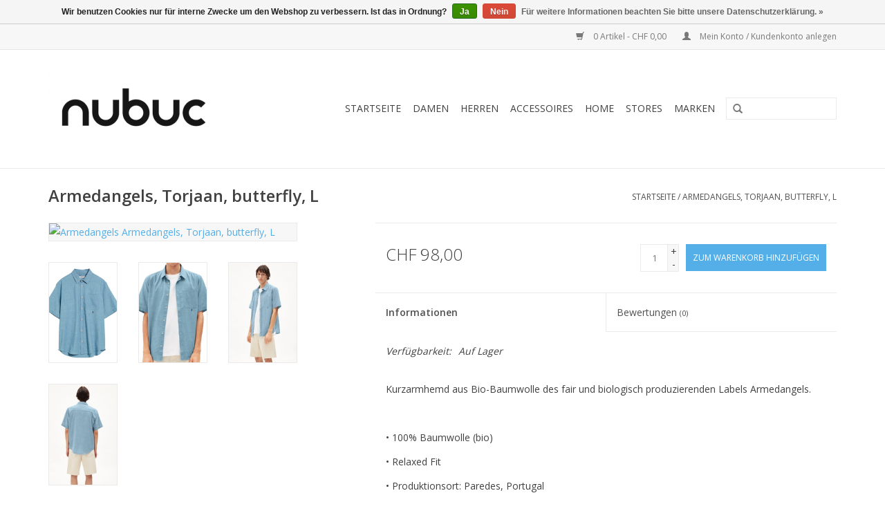

--- FILE ---
content_type: text/html;charset=utf-8
request_url: https://www.nubuc.ch/armedangels-torjaan-butterfly-l.html
body_size: 9093
content:
<!DOCTYPE html>
<html lang="de">
  <head>
    <meta charset="utf-8"/>
<!-- [START] 'blocks/head.rain' -->
<!--

  (c) 2008-2026 Lightspeed Netherlands B.V.
  http://www.lightspeedhq.com
  Generated: 20-01-2026 @ 05:08:28

-->
<link rel="canonical" href="https://www.nubuc.ch/armedangels-torjaan-butterfly-l.html"/>
<link rel="alternate" href="https://www.nubuc.ch/index.rss" type="application/rss+xml" title="Neue Produkte"/>
<link href="https://cdn.webshopapp.com/assets/cookielaw.css?2025-02-20" rel="stylesheet" type="text/css"/>
<meta name="robots" content="noodp,noydir"/>
<meta name="google-site-verification" content="vcn9LbphcfF2EmbOJnWuND-6AfKbPi842uZWd9BKIAM"/>
<meta property="og:url" content="https://www.nubuc.ch/armedangels-torjaan-butterfly-l.html?source=facebook"/>
<meta property="og:site_name" content="NUBUC"/>
<meta property="og:title" content="Armedangels, Torjaan, butterfly, L"/>
<meta property="og:description" content="• 100% Baumwolle (bio) • Relaxed Fit • Produktionsort: Paredes, Portugal"/>
<meta property="og:image" content="https://cdn.webshopapp.com/shops/321226/files/434889026/armedangels-armedangels-torjaan-butterfly-l.jpg"/>
<script>
<!-- Global site tag (gtag.js) - Google Ads: 1018699722 -->
<script async src="https://www.googletagmanager.com/gtag/js?id=AW-1018699722"></script>
<script>
    window.dataLayer = window.dataLayer || [];
    function gtag(){dataLayer.push(arguments);}
    gtag('js', new Date());

    gtag('config', 'AW-1018699722');
</script>

</script>
<script>
<!-- Google Tag Manager -->
<script>(function(w,d,s,l,i){w[l]=w[l]||[];w[l].push({'gtm.start':
new Date().getTime(),event:'gtm.js'});var f=d.getElementsByTagName(s)[0],
j=d.createElement(s),dl=l!='dataLayer'?'&l='+l:'';j.async=true;j.src=
'https://www.googletagmanager.com/gtm.js?id='+i+dl;f.parentNode.insertBefore(j,f);
})(window,document,'script','dataLayer','GTM-NR5CQ27');</script>
<!-- End Google Tag Manager -->
</script>
<!--[if lt IE 9]>
<script src="https://cdn.webshopapp.com/assets/html5shiv.js?2025-02-20"></script>
<![endif]-->
<!-- [END] 'blocks/head.rain' -->
    <title>Armedangels, Torjaan, butterfly, L - NUBUC</title>
    <meta name="description" content="• 100% Baumwolle (bio) • Relaxed Fit • Produktionsort: Paredes, Portugal" />
    <meta name="keywords" content="Armedangels, Armedangels,, Torjaan,, butterfly,, L, NUBUC, Zürich, Europaallee, Niederdorf, Fair Fashion, Another-Label, Armedangels, Atelier Maree, Azur, Beaumont Organic, Bondep, Kknekki, Cleptomanicx, Dedicated, Dr.Denim, Elvine, Happy Socks, Iri" />
    <meta http-equiv="X-UA-Compatible" content="IE=edge,chrome=1">
    <meta name="viewport" content="width=device-width, initial-scale=1.0">
    <meta name="apple-mobile-web-app-capable" content="yes">
    <meta name="apple-mobile-web-app-status-bar-style" content="black">
    <meta property="fb:app_id" content="966242223397117"/>


    <link rel="shortcut icon" href="https://cdn.webshopapp.com/shops/321226/themes/176844/v/687879/assets/favicon.ico?20231228141219" type="image/x-icon" />
    <link href='//fonts.googleapis.com/css?family=Open%20Sans:400,300,600' rel='stylesheet' type='text/css'>
    <link href='//fonts.googleapis.com/css?family=Open%20Sans:400,300,600' rel='stylesheet' type='text/css'>
    <link rel="shortcut icon" href="https://cdn.webshopapp.com/shops/321226/themes/176844/v/687879/assets/favicon.ico?20231228141219" type="image/x-icon" /> 
    <link rel="stylesheet" href="https://cdn.webshopapp.com/shops/321226/themes/176844/assets/bootstrap.css?20251217125449" />
    <link rel="stylesheet" href="https://cdn.webshopapp.com/shops/321226/themes/176844/assets/style.css?20251217125449" />    
    <link rel="stylesheet" href="https://cdn.webshopapp.com/shops/321226/themes/176844/assets/settings.css?20251217125449" />  
    <link rel="stylesheet" href="https://cdn.webshopapp.com/assets/gui-2-0.css?2025-02-20" />
    <link rel="stylesheet" href="https://cdn.webshopapp.com/assets/gui-responsive-2-0.css?2025-02-20" />   
    <link rel="stylesheet" href="https://cdn.webshopapp.com/shops/321226/themes/176844/assets/custom.css?20251217125449" />
    <script src="https://cdn.webshopapp.com/assets/jquery-1-9-1.js?2025-02-20"></script>
    <script src="https://cdn.webshopapp.com/assets/jquery-ui-1-10-1.js?2025-02-20"></script>
   
    <script type="text/javascript" src="https://cdn.webshopapp.com/shops/321226/themes/176844/assets/global.js?20251217125449"></script>

    <script type="text/javascript" src="https://cdn.webshopapp.com/shops/321226/themes/176844/assets/jcarousel.js?20251217125449"></script>
    <script type="text/javascript" src="https://cdn.webshopapp.com/assets/gui.js?2025-02-20"></script>
    <script type="text/javascript" src="https://cdn.webshopapp.com/assets/gui-responsive-2-0.js?2025-02-20"></script>
        
    <!--[if lt IE 9]>
    <link rel="stylesheet" href="https://cdn.webshopapp.com/shops/321226/themes/176844/assets/style-ie.css?20251217125449" />
    <![endif]-->
  </head>
  <body>  
    <header>
      <div class="topnav">
        <div class="container">
                    <div class="right">
            <a href="https://www.nubuc.ch/cart/" title="Ihr Warenkorb" class="cart"> 
              <span class="glyphicon glyphicon-shopping-cart"></span>
              0 Artikel - CHF 0,00
            </a>
            <a href="https://www.nubuc.ch/account/" title="Mein Konto" class="my-account">
              <span class="glyphicon glyphicon-user"></span>
                            Mein Konto / Kundenkonto anlegen
                          </a>
          </div>
        </div>
      </div>
      <div class="navigation container">
        <div class="align">
          <ul class="burger">
            <img src="https://cdn.webshopapp.com/shops/321226/themes/176844/assets/hamburger.png?20251217125449" width="32" height="32" alt="Menu">
          </ul>
          <div class="vertical logo">
            <a href="https://www.nubuc.ch/" title="NUBUC, Fair &amp; Bio">
              <img src="https://cdn.webshopapp.com/shops/321226/themes/176844/v/687879/assets/logo.png?20231228141219" alt="NUBUC, Fair &amp; Bio" />
            </a>
          </div>
          <nav class="nonbounce desktop vertical">
            <form action="https://www.nubuc.ch/search/" method="get" id="formSearch">
              <input type="text" name="q" autocomplete="off"  value=""/>
              <span onclick="$('#formSearch').submit();" title="Suchen" class="glyphicon glyphicon-search"></span>
            </form>            
            <ul>
              <li class="item home ">
                <a class="itemLink" href="https://www.nubuc.ch/">Startseite</a>
              </li>
                            <li class="item sub">
                <a class="itemLink" href="https://www.nubuc.ch/damen/" title="Damen">Damen</a>
                                <span class="glyphicon glyphicon-play"></span>
                <ul class="subnav">
                                    <li class="subitem">
                    <a class="subitemLink" href="https://www.nubuc.ch/damen/t-shirts/" title="T-Shirts">T-Shirts</a>
                                        <ul class="subnav">
                                            <li class="subitem">
                        <a class="subitemLink" href="https://www.nubuc.ch/damen/t-shirts/size-xs/" title="Size: XS">Size: XS</a>
                      </li>
                                            <li class="subitem">
                        <a class="subitemLink" href="https://www.nubuc.ch/damen/t-shirts/size-s/" title="Size: S">Size: S</a>
                      </li>
                                            <li class="subitem">
                        <a class="subitemLink" href="https://www.nubuc.ch/damen/t-shirts/size-m/" title="Size: M">Size: M</a>
                      </li>
                                            <li class="subitem">
                        <a class="subitemLink" href="https://www.nubuc.ch/damen/t-shirts/size-l/" title="Size: L">Size: L</a>
                      </li>
                                          </ul>
                                      </li>
                                    <li class="subitem">
                    <a class="subitemLink" href="https://www.nubuc.ch/damen/pullover-strickjacken/" title="Pullover &amp; Strickjacken">Pullover &amp; Strickjacken</a>
                                        <ul class="subnav">
                                            <li class="subitem">
                        <a class="subitemLink" href="https://www.nubuc.ch/damen/pullover-strickjacken/size-xs/" title="Size: XS">Size: XS</a>
                      </li>
                                            <li class="subitem">
                        <a class="subitemLink" href="https://www.nubuc.ch/damen/pullover-strickjacken/size-s/" title="Size: S">Size: S</a>
                      </li>
                                            <li class="subitem">
                        <a class="subitemLink" href="https://www.nubuc.ch/damen/pullover-strickjacken/size-m/" title="Size: M">Size: M</a>
                      </li>
                                            <li class="subitem">
                        <a class="subitemLink" href="https://www.nubuc.ch/damen/pullover-strickjacken/size-l/" title="Size: L">Size: L</a>
                      </li>
                                          </ul>
                                      </li>
                                    <li class="subitem">
                    <a class="subitemLink" href="https://www.nubuc.ch/damen/shorts-roecke/" title="Shorts &amp; Röcke">Shorts &amp; Röcke</a>
                                        <ul class="subnav">
                                            <li class="subitem">
                        <a class="subitemLink" href="https://www.nubuc.ch/damen/shorts-roecke/xs/" title="XS">XS</a>
                      </li>
                                            <li class="subitem">
                        <a class="subitemLink" href="https://www.nubuc.ch/damen/shorts-roecke/s/" title="S">S</a>
                      </li>
                                            <li class="subitem">
                        <a class="subitemLink" href="https://www.nubuc.ch/damen/shorts-roecke/m/" title="M">M</a>
                      </li>
                                            <li class="subitem">
                        <a class="subitemLink" href="https://www.nubuc.ch/damen/shorts-roecke/l/" title="L">L</a>
                      </li>
                                          </ul>
                                      </li>
                                    <li class="subitem">
                    <a class="subitemLink" href="https://www.nubuc.ch/damen/jeans-hosen/" title="Jeans &amp; Hosen">Jeans &amp; Hosen</a>
                                        <ul class="subnav">
                                            <li class="subitem">
                        <a class="subitemLink" href="https://www.nubuc.ch/damen/jeans-hosen/25-xs/" title="25 / XS">25 / XS</a>
                      </li>
                                            <li class="subitem">
                        <a class="subitemLink" href="https://www.nubuc.ch/damen/jeans-hosen/26/" title="26">26</a>
                      </li>
                                            <li class="subitem">
                        <a class="subitemLink" href="https://www.nubuc.ch/damen/jeans-hosen/27-s/" title="27 / S">27 / S</a>
                      </li>
                                            <li class="subitem">
                        <a class="subitemLink" href="https://www.nubuc.ch/damen/jeans-hosen/28/" title="28">28</a>
                      </li>
                                            <li class="subitem">
                        <a class="subitemLink" href="https://www.nubuc.ch/damen/jeans-hosen/29-m/" title="29 / M">29 / M</a>
                      </li>
                                            <li class="subitem">
                        <a class="subitemLink" href="https://www.nubuc.ch/damen/jeans-hosen/30/" title="30">30</a>
                      </li>
                                            <li class="subitem">
                        <a class="subitemLink" href="https://www.nubuc.ch/damen/jeans-hosen/31-l/" title="31 / L">31 / L</a>
                      </li>
                                            <li class="subitem">
                        <a class="subitemLink" href="https://www.nubuc.ch/damen/jeans-hosen/32/" title="32">32</a>
                      </li>
                                          </ul>
                                      </li>
                                    <li class="subitem">
                    <a class="subitemLink" href="https://www.nubuc.ch/damen/kleider-11055041/" title="Kleider">Kleider</a>
                                        <ul class="subnav">
                                            <li class="subitem">
                        <a class="subitemLink" href="https://www.nubuc.ch/damen/kleider/size-xs-11055026/" title="Size: XS">Size: XS</a>
                      </li>
                                            <li class="subitem">
                        <a class="subitemLink" href="https://www.nubuc.ch/damen/kleider/size-s-11055032/" title="Size: S">Size: S</a>
                      </li>
                                            <li class="subitem">
                        <a class="subitemLink" href="https://www.nubuc.ch/damen/kleider/size-m-11055036/" title="Size: M">Size: M</a>
                      </li>
                                            <li class="subitem">
                        <a class="subitemLink" href="https://www.nubuc.ch/damen/kleider/size-l-11055040/" title="Size: L">Size: L</a>
                      </li>
                                          </ul>
                                      </li>
                                    <li class="subitem">
                    <a class="subitemLink" href="https://www.nubuc.ch/damen/tops/" title="Tops">Tops</a>
                                        <ul class="subnav">
                                            <li class="subitem">
                        <a class="subitemLink" href="https://www.nubuc.ch/damen/tops/size-xs/" title="Size: XS">Size: XS</a>
                      </li>
                                            <li class="subitem">
                        <a class="subitemLink" href="https://www.nubuc.ch/damen/tops/size-s/" title="Size: S">Size: S</a>
                      </li>
                                            <li class="subitem">
                        <a class="subitemLink" href="https://www.nubuc.ch/damen/tops/size-m/" title="Size: M">Size: M</a>
                      </li>
                                            <li class="subitem">
                        <a class="subitemLink" href="https://www.nubuc.ch/damen/tops/size-l/" title="Size: L">Size: L</a>
                      </li>
                                          </ul>
                                      </li>
                                    <li class="subitem">
                    <a class="subitemLink" href="https://www.nubuc.ch/damen/blusen-shirts-10860098/" title="Blusen &amp; Shirts">Blusen &amp; Shirts</a>
                                        <ul class="subnav">
                                            <li class="subitem">
                        <a class="subitemLink" href="https://www.nubuc.ch/damen/blusen-shirts/size-xs-10860099/" title="Size: XS">Size: XS</a>
                      </li>
                                            <li class="subitem">
                        <a class="subitemLink" href="https://www.nubuc.ch/damen/blusen-shirts/size-s-10860100/" title="Size: S">Size: S</a>
                      </li>
                                            <li class="subitem">
                        <a class="subitemLink" href="https://www.nubuc.ch/damen/blusen-shirts/size-m-10860101/" title="Size: M">Size: M</a>
                      </li>
                                            <li class="subitem">
                        <a class="subitemLink" href="https://www.nubuc.ch/damen/blusen-shirts/size-l-10860114/" title="Size: L">Size: L</a>
                      </li>
                                          </ul>
                                      </li>
                                    <li class="subitem">
                    <a class="subitemLink" href="https://www.nubuc.ch/damen/jacken-fruehling/" title="Jacken Frühling">Jacken Frühling</a>
                                        <ul class="subnav">
                                            <li class="subitem">
                        <a class="subitemLink" href="https://www.nubuc.ch/damen/jacken-fruehling/size-xs/" title="Size: XS">Size: XS</a>
                      </li>
                                            <li class="subitem">
                        <a class="subitemLink" href="https://www.nubuc.ch/damen/jacken-fruehling/size-s/" title="Size: S">Size: S</a>
                      </li>
                                            <li class="subitem">
                        <a class="subitemLink" href="https://www.nubuc.ch/damen/jacken-fruehling/size-m/" title="Size: M">Size: M</a>
                      </li>
                                            <li class="subitem">
                        <a class="subitemLink" href="https://www.nubuc.ch/damen/jacken-fruehling/size-l/" title="Size: L">Size: L</a>
                      </li>
                                          </ul>
                                      </li>
                                    <li class="subitem">
                    <a class="subitemLink" href="https://www.nubuc.ch/damen/jacken-winter/" title="Jacken Winter">Jacken Winter</a>
                                        <ul class="subnav">
                                            <li class="subitem">
                        <a class="subitemLink" href="https://www.nubuc.ch/damen/jacken-winter/size-xs/" title="Size: XS">Size: XS</a>
                      </li>
                                            <li class="subitem">
                        <a class="subitemLink" href="https://www.nubuc.ch/damen/jacken-winter/size-s/" title="Size: S">Size: S</a>
                      </li>
                                            <li class="subitem">
                        <a class="subitemLink" href="https://www.nubuc.ch/damen/jacken-winter/size-m/" title="Size: M">Size: M</a>
                      </li>
                                            <li class="subitem">
                        <a class="subitemLink" href="https://www.nubuc.ch/damen/jacken-winter/size-l/" title="Size: L">Size: L</a>
                      </li>
                                          </ul>
                                      </li>
                                    <li class="subitem">
                    <a class="subitemLink" href="https://www.nubuc.ch/damen/longsleeve-10859080/" title="Longsleeve">Longsleeve</a>
                                        <ul class="subnav">
                                            <li class="subitem">
                        <a class="subitemLink" href="https://www.nubuc.ch/damen/longsleeve/size-xs-10860102/" title="Size: XS">Size: XS</a>
                      </li>
                                            <li class="subitem">
                        <a class="subitemLink" href="https://www.nubuc.ch/damen/longsleeve/size-s-10860103/" title="Size: S">Size: S</a>
                      </li>
                                            <li class="subitem">
                        <a class="subitemLink" href="https://www.nubuc.ch/damen/longsleeve/size-m-10860104/" title="Size: M">Size: M</a>
                      </li>
                                            <li class="subitem">
                        <a class="subitemLink" href="https://www.nubuc.ch/damen/longsleeve/size-l-10859081/" title="Size: L">Size: L</a>
                      </li>
                                          </ul>
                                      </li>
                                    <li class="subitem">
                    <a class="subitemLink" href="https://www.nubuc.ch/damen/schuhe-10865496/" title="Schuhe">Schuhe</a>
                                        <ul class="subnav">
                                            <li class="subitem">
                        <a class="subitemLink" href="https://www.nubuc.ch/damen/schuhe/size-35-10860283/" title="Size: 35">Size: 35</a>
                      </li>
                                            <li class="subitem">
                        <a class="subitemLink" href="https://www.nubuc.ch/damen/schuhe/size-36-10860150/" title="Size: 36">Size: 36</a>
                      </li>
                                            <li class="subitem">
                        <a class="subitemLink" href="https://www.nubuc.ch/damen/schuhe/size-37-10860151/" title="Size: 37">Size: 37</a>
                      </li>
                                            <li class="subitem">
                        <a class="subitemLink" href="https://www.nubuc.ch/damen/schuhe/size-38-10860152/" title="Size: 38">Size: 38</a>
                      </li>
                                            <li class="subitem">
                        <a class="subitemLink" href="https://www.nubuc.ch/damen/schuhe/size-39-10860153/" title="Size: 39">Size: 39</a>
                      </li>
                                            <li class="subitem">
                        <a class="subitemLink" href="https://www.nubuc.ch/damen/schuhe/size-41-10860155/" title="Size: 41">Size: 41</a>
                      </li>
                                            <li class="subitem">
                        <a class="subitemLink" href="https://www.nubuc.ch/damen/schuhe/size-40-10860154/" title="Size: 40">Size: 40</a>
                      </li>
                                          </ul>
                                      </li>
                                    <li class="subitem">
                    <a class="subitemLink" href="https://www.nubuc.ch/damen/hoodies-10865501/" title="Hoodies">Hoodies</a>
                                        <ul class="subnav">
                                            <li class="subitem">
                        <a class="subitemLink" href="https://www.nubuc.ch/damen/hoodies/size-xs-10860180/" title="Size: XS">Size: XS</a>
                      </li>
                                            <li class="subitem">
                        <a class="subitemLink" href="https://www.nubuc.ch/damen/hoodies/size-s-10860181/" title="Size: S">Size: S</a>
                      </li>
                                            <li class="subitem">
                        <a class="subitemLink" href="https://www.nubuc.ch/damen/hoodies/size-m-10860182/" title="Size: M">Size: M</a>
                      </li>
                                            <li class="subitem">
                        <a class="subitemLink" href="https://www.nubuc.ch/damen/hoodies/size-l-10860174/" title="Size: L">Size: L</a>
                      </li>
                                          </ul>
                                      </li>
                                  </ul>
                              </li>
                            <li class="item sub">
                <a class="itemLink" href="https://www.nubuc.ch/herren-10865255/" title="Herren">Herren</a>
                                <span class="glyphicon glyphicon-play"></span>
                <ul class="subnav">
                                    <li class="subitem">
                    <a class="subitemLink" href="https://www.nubuc.ch/herren/t-shirts-11051748/" title="T-Shirts">T-Shirts</a>
                                        <ul class="subnav">
                                            <li class="subitem">
                        <a class="subitemLink" href="https://www.nubuc.ch/herren/t-shirts/groesse-s-11051731/" title="Grösse:  S">Grösse:  S</a>
                      </li>
                                            <li class="subitem">
                        <a class="subitemLink" href="https://www.nubuc.ch/herren/t-shirts/groesse-m-11052601/" title="Grösse:  M">Grösse:  M</a>
                      </li>
                                            <li class="subitem">
                        <a class="subitemLink" href="https://www.nubuc.ch/herren/t-shirts/groesse-l-11052605/" title="Grösse:   L">Grösse:   L</a>
                      </li>
                                            <li class="subitem">
                        <a class="subitemLink" href="https://www.nubuc.ch/herren/t-shirts/groesse-xl-11051744/" title="Grösse:  XL">Grösse:  XL</a>
                      </li>
                                          </ul>
                                      </li>
                                    <li class="subitem">
                    <a class="subitemLink" href="https://www.nubuc.ch/herren/pullover-11051710/" title="Pullover">Pullover</a>
                                        <ul class="subnav">
                                            <li class="subitem">
                        <a class="subitemLink" href="https://www.nubuc.ch/herren/pullover/size-s-11051706/" title="Size: S">Size: S</a>
                      </li>
                                            <li class="subitem">
                        <a class="subitemLink" href="https://www.nubuc.ch/herren/pullover/size-m-11051707/" title="Size: M">Size: M</a>
                      </li>
                                            <li class="subitem">
                        <a class="subitemLink" href="https://www.nubuc.ch/herren/pullover/size-l-11051708/" title="Size: L">Size: L</a>
                      </li>
                                            <li class="subitem">
                        <a class="subitemLink" href="https://www.nubuc.ch/herren/pullover/size-xl-11051705/" title="Size: XL">Size: XL</a>
                      </li>
                                          </ul>
                                      </li>
                                    <li class="subitem">
                    <a class="subitemLink" href="https://www.nubuc.ch/herren/hoodies-11051533/" title="Hoodies">Hoodies</a>
                                        <ul class="subnav">
                                            <li class="subitem">
                        <a class="subitemLink" href="https://www.nubuc.ch/herren/hoodies/size-s-11051524/" title="Size: S">Size: S</a>
                      </li>
                                            <li class="subitem">
                        <a class="subitemLink" href="https://www.nubuc.ch/herren/hoodies/size-m-11051527/" title="Size: M">Size: M</a>
                      </li>
                                            <li class="subitem">
                        <a class="subitemLink" href="https://www.nubuc.ch/herren/hoodies/size-l-11051531/" title="Size: L">Size: L</a>
                      </li>
                                            <li class="subitem">
                        <a class="subitemLink" href="https://www.nubuc.ch/herren/hoodies/size-xl-11051522/" title="Size: XL">Size: XL</a>
                      </li>
                                          </ul>
                                      </li>
                                    <li class="subitem">
                    <a class="subitemLink" href="https://www.nubuc.ch/herren/jacken-fruehling/" title="Jacken Frühling">Jacken Frühling</a>
                                        <ul class="subnav">
                                            <li class="subitem">
                        <a class="subitemLink" href="https://www.nubuc.ch/herren/jacken-fruehling/size-s/" title="Size: S">Size: S</a>
                      </li>
                                            <li class="subitem">
                        <a class="subitemLink" href="https://www.nubuc.ch/herren/jacken-fruehling/size-m/" title="Size: M">Size: M</a>
                      </li>
                                            <li class="subitem">
                        <a class="subitemLink" href="https://www.nubuc.ch/herren/jacken-fruehling/size-l/" title="Size: L">Size: L</a>
                      </li>
                                            <li class="subitem">
                        <a class="subitemLink" href="https://www.nubuc.ch/herren/jacken-fruehling/size-xl/" title="Size: XL">Size: XL</a>
                      </li>
                                          </ul>
                                      </li>
                                    <li class="subitem">
                    <a class="subitemLink" href="https://www.nubuc.ch/herren/jacken-winter/" title="Jacken Winter">Jacken Winter</a>
                                        <ul class="subnav">
                                            <li class="subitem">
                        <a class="subitemLink" href="https://www.nubuc.ch/herren/jacken-winter/size-s/" title="Size: S">Size: S</a>
                      </li>
                                            <li class="subitem">
                        <a class="subitemLink" href="https://www.nubuc.ch/herren/jacken-winter/size-m/" title="Size: M">Size: M</a>
                      </li>
                                            <li class="subitem">
                        <a class="subitemLink" href="https://www.nubuc.ch/herren/jacken-winter/size-l/" title="Size: L">Size: L</a>
                      </li>
                                            <li class="subitem">
                        <a class="subitemLink" href="https://www.nubuc.ch/herren/jacken-winter/size-xl/" title="Size: XL">Size: XL</a>
                      </li>
                                          </ul>
                                      </li>
                                    <li class="subitem">
                    <a class="subitemLink" href="https://www.nubuc.ch/herren/schuhe-11051487/" title="Schuhe">Schuhe</a>
                                        <ul class="subnav">
                                            <li class="subitem">
                        <a class="subitemLink" href="https://www.nubuc.ch/herren/schuhe/size-41/" title="Size: 41">Size: 41</a>
                      </li>
                                            <li class="subitem">
                        <a class="subitemLink" href="https://www.nubuc.ch/herren/schuhe/size-42-11051486/" title="Size: 42">Size: 42</a>
                      </li>
                                            <li class="subitem">
                        <a class="subitemLink" href="https://www.nubuc.ch/herren/schuhe/size-43-11051485/" title="Size: 43">Size: 43</a>
                      </li>
                                            <li class="subitem">
                        <a class="subitemLink" href="https://www.nubuc.ch/herren/schuhe/size-44-11051484/" title="Size: 44">Size: 44</a>
                      </li>
                                            <li class="subitem">
                        <a class="subitemLink" href="https://www.nubuc.ch/herren/schuhe/size-45-11051483/" title="Size: 45">Size: 45</a>
                      </li>
                                            <li class="subitem">
                        <a class="subitemLink" href="https://www.nubuc.ch/herren/schuhe/size-46-11051481/" title="Size: 46">Size: 46</a>
                      </li>
                                          </ul>
                                      </li>
                                    <li class="subitem">
                    <a class="subitemLink" href="https://www.nubuc.ch/herren/jeans-chinos-11051688/" title="Jeans &amp; Chinos">Jeans &amp; Chinos</a>
                                        <ul class="subnav">
                                            <li class="subitem">
                        <a class="subitemLink" href="https://www.nubuc.ch/herren/jeans-chinos-11051688/size-29/" title="Size: 29">Size: 29</a>
                      </li>
                                            <li class="subitem">
                        <a class="subitemLink" href="https://www.nubuc.ch/herren/jeans-chinos/size-30-11051681/" title="Size: 30">Size: 30</a>
                      </li>
                                            <li class="subitem">
                        <a class="subitemLink" href="https://www.nubuc.ch/herren/jeans-chinos/size-31-11051680/" title="Size: 31">Size: 31</a>
                      </li>
                                            <li class="subitem">
                        <a class="subitemLink" href="https://www.nubuc.ch/herren/jeans-chinos/size-32-11051677/" title="Size: 32">Size: 32</a>
                      </li>
                                            <li class="subitem">
                        <a class="subitemLink" href="https://www.nubuc.ch/herren/jeans-chinos/size-33-11051675/" title="Size: 33">Size: 33</a>
                      </li>
                                            <li class="subitem">
                        <a class="subitemLink" href="https://www.nubuc.ch/herren/jeans-chinos/size-34-11051673/" title="Size: 34">Size: 34</a>
                      </li>
                                            <li class="subitem">
                        <a class="subitemLink" href="https://www.nubuc.ch/herren/jeans-chinos/size-36-11051670/" title="Size: 36">Size: 36</a>
                      </li>
                                          </ul>
                                      </li>
                                    <li class="subitem">
                    <a class="subitemLink" href="https://www.nubuc.ch/herren/waesche-11051505/" title="Wäsche">Wäsche</a>
                                      </li>
                                    <li class="subitem">
                    <a class="subitemLink" href="https://www.nubuc.ch/herren/hemden-11051741/" title="Hemden">Hemden</a>
                                        <ul class="subnav">
                                            <li class="subitem">
                        <a class="subitemLink" href="https://www.nubuc.ch/herren/hemden/size-s-11051737/" title="Size: S">Size: S</a>
                      </li>
                                            <li class="subitem">
                        <a class="subitemLink" href="https://www.nubuc.ch/herren/hemden/size-m-11051738/" title="Size: M">Size: M</a>
                      </li>
                                            <li class="subitem">
                        <a class="subitemLink" href="https://www.nubuc.ch/herren/hemden/size-l-11051739/" title="Size: L">Size: L</a>
                      </li>
                                            <li class="subitem">
                        <a class="subitemLink" href="https://www.nubuc.ch/herren/hemden/size-xl-11051736/" title="Size: XL">Size: XL</a>
                      </li>
                                            <li class="subitem">
                        <a class="subitemLink" href="https://www.nubuc.ch/herren/hemden/size-xxl-11051735/" title="Size: XXL">Size: XXL</a>
                      </li>
                                          </ul>
                                      </li>
                                    <li class="subitem">
                    <a class="subitemLink" href="https://www.nubuc.ch/herren/polos-11051722/" title="Polos">Polos</a>
                                        <ul class="subnav">
                                            <li class="subitem">
                        <a class="subitemLink" href="https://www.nubuc.ch/herren/polos/groesse-s-11051719/" title="Grösse: S">Grösse: S</a>
                      </li>
                                            <li class="subitem">
                        <a class="subitemLink" href="https://www.nubuc.ch/herren/polos/groesse-m-11051720/" title="Grösse: M">Grösse: M</a>
                      </li>
                                            <li class="subitem">
                        <a class="subitemLink" href="https://www.nubuc.ch/herren/polos/groesse-l-11051721/" title="Grösse: L">Grösse: L</a>
                      </li>
                                            <li class="subitem">
                        <a class="subitemLink" href="https://www.nubuc.ch/herren/polos/groesse-xl-11051716/" title="Grösse: XL">Grösse: XL</a>
                      </li>
                                          </ul>
                                      </li>
                                    <li class="subitem">
                    <a class="subitemLink" href="https://www.nubuc.ch/herren/shorts-11051730/" title="Shorts">Shorts</a>
                                        <ul class="subnav">
                                            <li class="subitem">
                        <a class="subitemLink" href="https://www.nubuc.ch/herren/shorts/size-s-11051725/" title="Size: S">Size: S</a>
                      </li>
                                            <li class="subitem">
                        <a class="subitemLink" href="https://www.nubuc.ch/herren/shorts/size-m-11051726/" title="Size: M">Size: M</a>
                      </li>
                                            <li class="subitem">
                        <a class="subitemLink" href="https://www.nubuc.ch/herren/shorts/size-l-11051727/" title="Size: L">Size: L</a>
                      </li>
                                            <li class="subitem">
                        <a class="subitemLink" href="https://www.nubuc.ch/herren/shorts/size-xl-11051723/" title="Size: XL">Size: XL</a>
                      </li>
                                          </ul>
                                      </li>
                                    <li class="subitem">
                    <a class="subitemLink" href="https://www.nubuc.ch/herren/badehosen-11051734/" title="Badehosen">Badehosen</a>
                                        <ul class="subnav">
                                            <li class="subitem">
                        <a class="subitemLink" href="https://www.nubuc.ch/herren/badehosen/size-s/" title="Size: S">Size: S</a>
                      </li>
                                            <li class="subitem">
                        <a class="subitemLink" href="https://www.nubuc.ch/herren/badehosen/size-m/" title="Size: M">Size: M</a>
                      </li>
                                            <li class="subitem">
                        <a class="subitemLink" href="https://www.nubuc.ch/herren/badehosen/size-l/" title="Size: L">Size: L</a>
                      </li>
                                            <li class="subitem">
                        <a class="subitemLink" href="https://www.nubuc.ch/herren/badehosen/size-xl/" title="Size: XL">Size: XL</a>
                      </li>
                                          </ul>
                                      </li>
                                  </ul>
                              </li>
                            <li class="item sub">
                <a class="itemLink" href="https://www.nubuc.ch/accessoires-10865254/" title="Accessoires">Accessoires</a>
                                <span class="glyphicon glyphicon-play"></span>
                <ul class="subnav">
                                    <li class="subitem">
                    <a class="subitemLink" href="https://www.nubuc.ch/accessoires/geldboersen-etuis-11049683/" title="Geldbörsen &amp; Etuis">Geldbörsen &amp; Etuis</a>
                                      </li>
                                    <li class="subitem">
                    <a class="subitemLink" href="https://www.nubuc.ch/accessoires/uhren-11049723/" title="Uhren">Uhren</a>
                                      </li>
                                    <li class="subitem">
                    <a class="subitemLink" href="https://www.nubuc.ch/accessoires/sonnenbrillen-11049956/" title="Sonnenbrillen">Sonnenbrillen</a>
                                      </li>
                                    <li class="subitem">
                    <a class="subitemLink" href="https://www.nubuc.ch/accessoires/socken-11049770/" title="Socken">Socken</a>
                                      </li>
                                    <li class="subitem">
                    <a class="subitemLink" href="https://www.nubuc.ch/accessoires/taschen-11049871/" title="Taschen">Taschen</a>
                                      </li>
                                    <li class="subitem">
                    <a class="subitemLink" href="https://www.nubuc.ch/accessoires/caps-huete-11049886/" title="Caps &amp; Hüte">Caps &amp; Hüte</a>
                                      </li>
                                    <li class="subitem">
                    <a class="subitemLink" href="https://www.nubuc.ch/accessoires/schmuck-11049899/" title="Schmuck">Schmuck</a>
                                      </li>
                                    <li class="subitem">
                    <a class="subitemLink" href="https://www.nubuc.ch/accessoires/electronics-11049929/" title="Electronics">Electronics</a>
                                      </li>
                                    <li class="subitem">
                    <a class="subitemLink" href="https://www.nubuc.ch/accessoires/guertel-11049874/" title="Gürtel">Gürtel</a>
                                      </li>
                                    <li class="subitem">
                    <a class="subitemLink" href="https://www.nubuc.ch/accessoires/handschuhe-10860748/" title="Handschuhe">Handschuhe</a>
                                      </li>
                                    <li class="subitem">
                    <a class="subitemLink" href="https://www.nubuc.ch/accessoires/schluesselanhaenger-11049942/" title="Schlüsselanhänger">Schlüsselanhänger</a>
                                      </li>
                                    <li class="subitem">
                    <a class="subitemLink" href="https://www.nubuc.ch/accessoires/kopfhoerer-11049960/" title="Kopfhörer">Kopfhörer</a>
                                      </li>
                                    <li class="subitem">
                    <a class="subitemLink" href="https://www.nubuc.ch/accessoires/handyhuellen-11049962/" title="Handyhüllen">Handyhüllen</a>
                                      </li>
                                    <li class="subitem">
                    <a class="subitemLink" href="https://www.nubuc.ch/accessoires/schals-11049964/" title="Schals">Schals</a>
                                      </li>
                                    <li class="subitem">
                    <a class="subitemLink" href="https://www.nubuc.ch/accessoires/anderes-10860249/" title="Anderes">Anderes</a>
                                      </li>
                                    <li class="subitem">
                    <a class="subitemLink" href="https://www.nubuc.ch/accessoires/rucksaecke/" title="Rucksäcke">Rucksäcke</a>
                                      </li>
                                  </ul>
                              </li>
                            <li class="item sub">
                <a class="itemLink" href="https://www.nubuc.ch/home/" title="Home">Home</a>
                                <span class="glyphicon glyphicon-play"></span>
                <ul class="subnav">
                                    <li class="subitem">
                    <a class="subitemLink" href="https://www.nubuc.ch/home/dekoration/" title="Dekoration">Dekoration</a>
                                      </li>
                                    <li class="subitem">
                    <a class="subitemLink" href="https://www.nubuc.ch/home/buecher/" title="Bücher">Bücher</a>
                                      </li>
                                    <li class="subitem">
                    <a class="subitemLink" href="https://www.nubuc.ch/home/pflegeprodukte/" title="Pflegeprodukte">Pflegeprodukte</a>
                                      </li>
                                    <li class="subitem">
                    <a class="subitemLink" href="https://www.nubuc.ch/home/kerzen/" title="Kerzen">Kerzen</a>
                                      </li>
                                    <li class="subitem">
                    <a class="subitemLink" href="https://www.nubuc.ch/home/kueche/" title="Küche">Küche</a>
                                      </li>
                                    <li class="subitem">
                    <a class="subitemLink" href="https://www.nubuc.ch/home/garten/" title="Garten">Garten</a>
                                      </li>
                                    <li class="subitem">
                    <a class="subitemLink" href="https://www.nubuc.ch/home/papeterie/" title="Papeterie">Papeterie</a>
                                      </li>
                                    <li class="subitem">
                    <a class="subitemLink" href="https://www.nubuc.ch/home/geschenkideen-12712427/" title="Geschenkideen">Geschenkideen</a>
                                      </li>
                                  </ul>
                              </li>
                            <li class="item sub">
                <a class="itemLink" href="https://www.nubuc.ch/stores/" title="Stores">Stores</a>
                                <span class="glyphicon glyphicon-play"></span>
                <ul class="subnav">
                                    <li class="subitem">
                    <a class="subitemLink" href="https://www.nubuc.ch/stores/europaallee/" title="Europaallee">Europaallee</a>
                                      </li>
                                    <li class="subitem">
                    <a class="subitemLink" href="https://www.nubuc.ch/stores/niederdorf-outlet-things/" title="Niederdorf        Outlet &amp; Things">Niederdorf        Outlet &amp; Things</a>
                                      </li>
                                  </ul>
                              </li>
                                                                      <li class="item"><a class="itemLink" href="https://www.nubuc.ch/brands/" title="Marken">Marken</a></li>
                                        </ul>
            <span class="glyphicon glyphicon-remove"></span>  
          </nav>
        </div>
      </div>
    </header>
    
    <div class="wrapper">
      <div class="container content">
                <div itemscope itemtype="http://schema.org/Product">
  <div class="page-title row">
  <meta itemprop="description" content="• 100% Baumwolle (bio)

• Relaxed Fit

• Produktionsort: Paredes, Portugal" />  <div class="col-sm-6 col-md-6">
    <h1 class="product-page" itemprop="name" content="Armedangels Armedangels, Torjaan, butterfly, L">       Armedangels, Torjaan, butterfly, L </h1> 
      </div>
  <div class="col-sm-6 col-md-6 breadcrumbs text-right">
    <a href="https://www.nubuc.ch/" title="Startseite">Startseite</a>
    
        / <a href="https://www.nubuc.ch/armedangels-torjaan-butterfly-l.html">Armedangels, Torjaan, butterfly, L</a>
      </div>  
</div>
<div class="product-wrap row">
  <div class="product-img col-sm-4 col-md-4">
    <div class="zoombox">
      <div class="images"> 
        <meta itemprop="image" content="https://cdn.webshopapp.com/shops/321226/files/434889026/300x250x2/armedangels-armedangels-torjaan-butterfly-l.jpg" />       
                <a class="zoom first" data-image-id="434889026">             
                                  <img src="https://cdn.webshopapp.com/shops/321226/files/434889026/armedangels-armedangels-torjaan-butterfly-l.jpg" alt="Armedangels Armedangels, Torjaan, butterfly, L">
                              </a> 
                <a class="zoom" data-image-id="430363619">             
                                  <img src="https://cdn.webshopapp.com/shops/321226/files/430363619/armedangels-armedangels-torjaan-butterfly-l.jpg" alt="Armedangels Armedangels, Torjaan, butterfly, L">
                              </a> 
                <a class="zoom" data-image-id="430363621">             
                                  <img src="https://cdn.webshopapp.com/shops/321226/files/430363621/armedangels-armedangels-torjaan-butterfly-l.jpg" alt="Armedangels Armedangels, Torjaan, butterfly, L">
                              </a> 
                <a class="zoom" data-image-id="430363628">             
                                  <img src="https://cdn.webshopapp.com/shops/321226/files/430363628/armedangels-armedangels-torjaan-butterfly-l.jpg" alt="Armedangels Armedangels, Torjaan, butterfly, L">
                              </a> 
              </div>
      
      <div class="thumbs row">
                <div class="col-xs-3 col-sm-4 col-md-4">
          <a data-image-id="434889026">
                                        <img src="https://cdn.webshopapp.com/shops/321226/files/434889026/156x230x1/armedangels-armedangels-torjaan-butterfly-l.jpg" alt="Armedangels Armedangels, Torjaan, butterfly, L" title="Armedangels Armedangels, Torjaan, butterfly, L"/>
                                    </a>
        </div>
                <div class="col-xs-3 col-sm-4 col-md-4">
          <a data-image-id="430363619">
                                        <img src="https://cdn.webshopapp.com/shops/321226/files/430363619/156x230x1/armedangels-armedangels-torjaan-butterfly-l.jpg" alt="Armedangels Armedangels, Torjaan, butterfly, L" title="Armedangels Armedangels, Torjaan, butterfly, L"/>
                                    </a>
        </div>
                <div class="col-xs-3 col-sm-4 col-md-4">
          <a data-image-id="430363621">
                                        <img src="https://cdn.webshopapp.com/shops/321226/files/430363621/156x230x1/armedangels-armedangels-torjaan-butterfly-l.jpg" alt="Armedangels Armedangels, Torjaan, butterfly, L" title="Armedangels Armedangels, Torjaan, butterfly, L"/>
                                    </a>
        </div>
                <div class="col-xs-3 col-sm-4 col-md-4">
          <a data-image-id="430363628">
                                        <img src="https://cdn.webshopapp.com/shops/321226/files/430363628/156x230x1/armedangels-armedangels-torjaan-butterfly-l.jpg" alt="Armedangels Armedangels, Torjaan, butterfly, L" title="Armedangels Armedangels, Torjaan, butterfly, L"/>
                                    </a>
        </div>
              </div>  
    </div>
  </div>
 
  <div itemprop="offers" itemscope itemtype="http://schema.org/Offer" class="product-info col-sm-8 col-md-7 col-md-offset-1"> 
	  
    	<meta itemprop="price" content="98.00" />
    	<meta itemprop="priceCurrency" content="CHF" />
	  
    <meta itemprop="itemCondition" itemtype="http://schema.org/OfferItemCondition" content="http://schema.org/NewCondition"/>
          <meta itemprop="availability" content="http://schema.org/InStock" />
          
    <form action="https://www.nubuc.ch/cart/add/283947915/" id=
        "product_configure_form" method="post">
              <input type="hidden" name="bundle_id" id="product_configure_bundle_id" value="">
            <div class="product-price row">
        <div class="price-wrap col-xs-5 col-md-5"> 
                    <span class="price" style="line-height: 30px;">CHF 98,00
             
 
        </div>
        <div class="cart col-xs-7 col-md-7"> 
          <div class="cart">
                        <input type="text" name="quantity" value="1" />
            <div class="change">
              <a href="javascript:;" onclick="updateQuantity('up');" class="up">+</a>
              <a href="javascript:;" onclick="updateQuantity('down');" class="down">-</a>
            </div>
            <a href="javascript:;" onclick="$('#product_configure_form').submit();" class="btn glyphicon glyphicon-shopping-cart" title="Zum Warenkorb hinzufügen" style="padding: 0px 10px;">
              <span>Zum Warenkorb hinzufügen</span>
            </a>
                      </div>
        </div>
      </div>
    </form>   

    <div class="product-tabs row">
      <div class="tabs">
        <ul>
          <li class="active col-2 information"><a rel="info" href="#">Informationen</a></li>
                    <li class="col-2 reviews"><a rel="reviews" href="#">Bewertungen <small>(0)</small></a></li>        </ul>
      </div>                    
      <div class="tabsPages">
        <div class="page info active">
          <table class="details">
                                              <tr class="availability">
              <td>Verfügbarkeit:</td>
              <td><span class="in-stock">Auf Lager</span>
                              </td>
            </tr>
                                    
          </table>
         
          
                    <div class="clearfix"></div>
          
          <p>Kurzarmhemd aus Bio-Baumwolle des fair und biologisch produzierenden Labels Armedangels.</p>
<p> </p>
<p>• 100% Baumwolle (bio)</p>
<p>• Relaxed Fit</p>
<p>• Produktionsort: Paredes, Portugal</p>
          
                    
        </div>
        
        <div class="page reviews">
                              
          <div class="bottom">
            <div class="right">
              <a href="https://www.nubuc.ch/account/review/143885800/">Ihre Bewertung hinzufügen</a>
            </div>
            <span>0</span> Sterne, basierend auf <span>0</span> Bewertungen
          </div>          
        </div>
      </div>
    </div>
  </div>
</div>
<div class="product-actions row">
  <div class="social-media col-xs-12 col-md-4">
    <div class="sharethis-inline-share-buttons"></div>
  </div>
  <div class="col-md-7 col-md-offset-1 ">
    <div class="tags-actions row">
      <div class="tags col-md-4">
                                <a href="https://www.nubuc.ch/brands/armedangels/" title="product.brand.title"><h2 itemprop="brand" content="Armedangels">Armedangels</h2></a>
              </div>
      <div class="actions col-md-8 text-right">
        <a href="https://www.nubuc.ch/account/wishlistAdd/143885800/?variant_id=283947915" title="Zur Wunschliste hinzufügen">Zur Wunschliste hinzufügen</a> / 
        <a href="https://www.nubuc.ch/compare/add/283947915/" title="Zum Vergleich hinzufügen">
          Zum Vergleich hinzufügen
        </a> / 
                <a href="#" onclick="window.print(); return false;" title="Drucken">
          Drucken
        </a>
      </div>      
    </div>
  </div>    
</div>

   
  
<div class="products  related row">
  <div class="col-md-12">
    <h3>Ergänzende Produkte</h3>
  </div>
    <div class="product col-xs-6 col-sm-3 col-md-3">
  <div class="image-wrap">
    <a href="https://www.nubuc.ch/armedangels-torjaan-butterfly-xl.html" title="Armedangels Armedangels, Torjaan, butterfly, XL">
      
           
                  <img src="https://cdn.webshopapp.com/shops/321226/files/434888756/262x276x1/armedangels-armedangels-torjaan-butterfly-xl.jpg" width="262" height="276" alt="Armedangels Armedangels, Torjaan, butterfly, XL" title="Armedangels Armedangels, Torjaan, butterfly, XL" />
                </a>
    
    <div class="description text-center">
      <a href="https://www.nubuc.ch/armedangels-torjaan-butterfly-xl.html" title="Armedangels Armedangels, Torjaan, butterfly, XL">
                <div class="text">
                    • 100% Baumwolle (bio)<br />
<br />
• Relaxed Fit<br />
<br />
• Produktionsort: Paredes, Portugal
                  </div>
      </a>
      <a href="https://www.nubuc.ch/cart/add/283947901/" class="cart">Zum Warenkorb hinzufügen</a>
    </div>
  </div>
  
  <div class="info">
    <a href="https://www.nubuc.ch/armedangels-torjaan-butterfly-xl.html" title="Armedangels Armedangels, Torjaan, butterfly, XL" class="title">
        Armedangels, Torjaan, butterfly, XL     </a>
    
    <div class="left">      
      
    
    CHF 98,00
          
   </div>
       
   
     </div>
</div>

    <div class="product col-xs-6 col-sm-3 col-md-3">
  <div class="image-wrap">
    <a href="https://www.nubuc.ch/armedangels-torjaan-butterfly-m.html" title="Armedangels Armedangels, Torjaan, butterfly, M">
      
           
                  <img src="https://cdn.webshopapp.com/shops/321226/files/434889608/262x276x1/armedangels-armedangels-torjaan-butterfly-m.jpg" width="262" height="276" alt="Armedangels Armedangels, Torjaan, butterfly, M" title="Armedangels Armedangels, Torjaan, butterfly, M" />
                </a>
    
    <div class="description text-center">
      <a href="https://www.nubuc.ch/armedangels-torjaan-butterfly-m.html" title="Armedangels Armedangels, Torjaan, butterfly, M">
                <div class="text">
                    • 100% Baumwolle (bio)<br />
<br />
• Relaxed Fit<br />
<br />
• Produktionsort: Paredes, Portugal
                  </div>
      </a>
      <a href="https://www.nubuc.ch/cart/add/283947922/" class="cart">Zum Warenkorb hinzufügen</a>
    </div>
  </div>
  
  <div class="info">
    <a href="https://www.nubuc.ch/armedangels-torjaan-butterfly-m.html" title="Armedangels Armedangels, Torjaan, butterfly, M" class="title">
        Armedangels, Torjaan, butterfly, M     </a>
    
    <div class="left">      
      
    
    CHF 98,00
          
   </div>
       
   
     </div>
</div>

<div class="clearfix visible-xs"></div>
    <div class="product col-xs-6 col-sm-3 col-md-3">
  <div class="image-wrap">
    <a href="https://www.nubuc.ch/armedangels-torjaan-butterfly-s.html" title="Armedangels Armedangels, Torjaan, butterfly, S">
      
           
                  <img src="https://cdn.webshopapp.com/shops/321226/files/434890262/262x276x1/armedangels-armedangels-torjaan-butterfly-s.jpg" width="262" height="276" alt="Armedangels Armedangels, Torjaan, butterfly, S" title="Armedangels Armedangels, Torjaan, butterfly, S" />
                </a>
    
    <div class="description text-center">
      <a href="https://www.nubuc.ch/armedangels-torjaan-butterfly-s.html" title="Armedangels Armedangels, Torjaan, butterfly, S">
                <div class="text">
                    • 100% Baumwolle (bio)<br />
<br />
• Relaxed Fit<br />
<br />
• Produktionsort: Paredes, Portugal
                  </div>
      </a>
      <a href="https://www.nubuc.ch/cart/add/283947951/" class="cart">Zum Warenkorb hinzufügen</a>
    </div>
  </div>
  
  <div class="info">
    <a href="https://www.nubuc.ch/armedangels-torjaan-butterfly-s.html" title="Armedangels Armedangels, Torjaan, butterfly, S" class="title">
        Armedangels, Torjaan, butterfly, S     </a>
    
    <div class="left">      
      
    
    CHF 98,00
          
   </div>
       
   
     </div>
</div>

  </div>                  
</div>


<script src="https://cdn.webshopapp.com/shops/321226/themes/176844/assets/jquery-zoom-min.js?20251217125449" type="text/javascript"></script>
<script type="text/javascript">
function updateQuantity(way){
    var quantity = parseInt($('.cart input').val());

    if (way == 'up'){
        if (quantity < 1){
            quantity++;
        } else {
            quantity = 1;
        }
    } else {
        if (quantity > 1){
            quantity--;
        } else {
            quantity = 1;
        }
    }

    $('.cart input').val(quantity);
}
</script>      </div>
      
      <footer>
        <hr class="full-width" />
        <div class="container">
          <div class="social row">
                        <div class="newsletter col-xs-12 col-sm-7 col-md-7">
              <span class="title">Melden Sie sich für unseren Newsletter an:</span>
              <form id="formNewsletter" action="https://www.nubuc.ch/account/newsletter/" method="post">
                <input type="hidden" name="key" value="0d4a1112e4b2604b5ee7f676d65f43ed" />
                <input type="text" name="email" id="formNewsletterEmail" value="" placeholder="E-Mail"/>
                <a class="btn glyphicon glyphicon-send" href="#" onclick="$('#formNewsletter').submit(); return false;" title="Abonnieren" style="padding: 0px 10px;"><span>Abonnieren</span></a>
              </form>
            </div>
                            <div class="social-media col-xs-12 col-md-12  col-sm-5 col-md-5 text-right">
              <a href="https://www.facebook.com/nubuc" class="social-icon facebook" target="_blank"></a>              <a href="https://twitter.com/NUBUC" class="social-icon twitter" target="_blank"></a>                                                                      <a href="https://www.instagram.com/nubuc_store" class="social-icon instagram" target="_blank" title="Instagram NUBUC"></a>              
            </div>
                      </div>
          <hr class="full-width" />
          <div class="links row">
            <div class="col-xs-12 col-sm-3 col-md-3">
                <label class="collapse" for="_1">
                  <strong>Kundendienst</strong>
                  <span class="glyphicon glyphicon-chevron-down hidden-sm hidden-md hidden-lg"></span></label>
                    <input class="collapse_input hidden-md hidden-lg hidden-sm" id="_1" type="checkbox">
                    <div class="list">
  
                  <ul class="no-underline no-list-style">
                                                <li><a href="https://www.nubuc.ch/service/about/" title="Impressum" >Impressum</a>
                        </li>
                                                <li><a href="https://www.nubuc.ch/service/general-terms-conditions/" title="AGB" >AGB</a>
                        </li>
                                                <li><a href="https://www.nubuc.ch/service/disclaimer/" title="Haftungsausschluss" >Haftungsausschluss</a>
                        </li>
                                                <li><a href="https://www.nubuc.ch/service/privacy-policy/" title="Datenschutzerklärung" >Datenschutzerklärung</a>
                        </li>
                                                <li><a href="https://www.nubuc.ch/service/payment-methods/" title="Zahlungsarten" >Zahlungsarten</a>
                        </li>
                                                <li><a href="https://www.nubuc.ch/service/shipping-returns/" title="Versand und Rücksendungen" >Versand und Rücksendungen</a>
                        </li>
                                                <li><a href="https://www.nubuc.ch/service/" title="Kontakt" >Kontakt</a>
                        </li>
                                                <li><a href="https://www.nubuc.ch/sitemap/" title="Sitemap" >Sitemap</a>
                        </li>
                                            </ul>
                  </div> 
             
            </div>     
       
            
            <div class="col-xs-12 col-sm-3 col-md-3">
          <label class="collapse" for="_2">
                  <strong>Produkte</strong>
                  <span class="glyphicon glyphicon-chevron-down hidden-sm hidden-md hidden-lg"></span></label>
                    <input class="collapse_input hidden-md hidden-lg hidden-sm" id="_2" type="checkbox">
                    <div class="list">
              <ul>
                <li><a href="https://www.nubuc.ch/collection/" title="Alle Produkte">Alle Produkte</a></li>
                <li><a href="https://www.nubuc.ch/collection/?sort=newest" title="Neue Produkte">Neue Produkte</a></li>
                <li><a href="https://www.nubuc.ch/collection/offers/" title="Angebote">Angebote</a></li>
                <li><a href="https://www.nubuc.ch/brands/" title="Marken">Marken</a></li>                <li><a href="https://www.nubuc.ch/tags/" title="Schlagworte">Schlagworte</a></li>                <li><a href="https://www.nubuc.ch/index.rss" title="RSS feed">RSS feed</a></li>
              </ul>
            </div>
            </div>
            
            <div class="col-xs-12 col-sm-3 col-md-3">
              <label class="collapse" for="_3">
                  <strong>
                                Mein Konto
                              </strong>
                  <span class="glyphicon glyphicon-chevron-down hidden-sm hidden-md hidden-lg"></span></label>
                    <input class="collapse_input hidden-md hidden-lg hidden-sm" id="_3" type="checkbox">
                    <div class="list">
            
           
              <ul>
                                <li><a href="https://www.nubuc.ch/account/" title="Kundenkonto anlegen">Kundenkonto anlegen</a></li>
                                <li><a href="https://www.nubuc.ch/account/orders/" title="Meine Bestellungen">Meine Bestellungen</a></li>
                                <li><a href="https://www.nubuc.ch/account/tickets/" title="Meine Nachrichten (Tickets)">Meine Nachrichten (Tickets)</a></li>
                                <li><a href="https://www.nubuc.ch/account/wishlist/" title="Mein Wunschzettel">Mein Wunschzettel</a></li>
                              </ul>
            </div>
            </div>
            <div class="col-xs-12 col-sm-3 col-md-3">
                 <label class="collapse" for="_4">
                  <strong>NUBUC </strong>
                  <span class="glyphicon glyphicon-chevron-down hidden-sm hidden-md hidden-lg"></span></label>
                    <input class="collapse_input hidden-md hidden-lg hidden-sm" id="_4" type="checkbox">
                    <div class="list">
              
              
              
              <span class="contact-description">Mühlegasse 12, 8001 Zürich / Europaallee 33, 8004 Zürich</span>                            <div class="contact">
                <span class="glyphicon glyphicon-earphone"></span>
                +41 43 243 74 23
              </div>
                                          </div>
              
                                                      </div>
          </div>
          <hr class="full-width" />
        </div>
        <div class="copyright-payment">
          <div class="container">
            <div class="row">
              <div class="copyright col-md-6">
                © Copyright 2026 NUBUC 
                              </div>
              <div class="payments col-md-6 text-right">
                                <a href="https://www.nubuc.ch/service/payment-methods/" title="Zahlungsarten">
                  <img src="https://cdn.webshopapp.com/assets/icon-payment-cash.png?2025-02-20" alt="Cash" />
                </a>
                                <a href="https://www.nubuc.ch/service/payment-methods/" title="Zahlungsarten">
                  <img src="https://cdn.webshopapp.com/assets/icon-payment-banktransfer.png?2025-02-20" alt="Bank transfer" />
                </a>
                                <a href="https://www.nubuc.ch/service/payment-methods/" title="Zahlungsarten">
                  <img src="https://cdn.webshopapp.com/assets/icon-payment-invoice.png?2025-02-20" alt="Invoice" />
                </a>
                                <a href="https://www.nubuc.ch/service/payment-methods/" title="Zahlungsarten">
                  <img src="https://cdn.webshopapp.com/assets/icon-payment-mastercard.png?2025-02-20" alt="MasterCard" />
                </a>
                                <a href="https://www.nubuc.ch/service/payment-methods/" title="Zahlungsarten">
                  <img src="https://cdn.webshopapp.com/assets/icon-payment-visa.png?2025-02-20" alt="Visa" />
                </a>
                                <a href="https://www.nubuc.ch/service/payment-methods/" title="Zahlungsarten">
                  <img src="https://cdn.webshopapp.com/assets/icon-payment-maestro.png?2025-02-20" alt="Maestro" />
                </a>
                                <a href="https://www.nubuc.ch/service/payment-methods/" title="Zahlungsarten">
                  <img src="https://cdn.webshopapp.com/assets/icon-payment-paypalcp.png?2025-02-20" alt="PayPal" />
                </a>
                                <a href="https://www.nubuc.ch/service/payment-methods/" title="Zahlungsarten">
                  <img src="https://cdn.webshopapp.com/assets/icon-payment-debitcredit.png?2025-02-20" alt="Debit or Credit Card" />
                </a>
                              </div>
            </div>
          </div>
        </div>
      </footer>
    </div>
    <!-- [START] 'blocks/body.rain' -->
<script>
(function () {
  var s = document.createElement('script');
  s.type = 'text/javascript';
  s.async = true;
  s.src = 'https://www.nubuc.ch/services/stats/pageview.js?product=143885800&hash=7949';
  ( document.getElementsByTagName('head')[0] || document.getElementsByTagName('body')[0] ).appendChild(s);
})();
</script>
  
<!-- Global site tag (gtag.js) - Google Analytics -->
<script async src="https://www.googletagmanager.com/gtag/js?id=G-EZXFHDJ9L3"></script>
<script>
    window.dataLayer = window.dataLayer || [];
    function gtag(){dataLayer.push(arguments);}

        gtag('consent', 'default', {"ad_storage":"denied","ad_user_data":"denied","ad_personalization":"denied","analytics_storage":"denied","region":["AT","BE","BG","CH","GB","HR","CY","CZ","DK","EE","FI","FR","DE","EL","HU","IE","IT","LV","LT","LU","MT","NL","PL","PT","RO","SK","SI","ES","SE","IS","LI","NO","CA-QC"]});
    
    gtag('js', new Date());
    gtag('config', 'G-EZXFHDJ9L3', {
        'currency': 'CHF',
                'country': 'CH'
    });

        gtag('event', 'view_item', {"items":[{"item_id":"210000043786","item_name":"Armedangels, Torjaan, butterfly, L","currency":"CHF","item_brand":"Armedangels","item_variant":"Standard","price":98,"quantity":1,"item_category":"Size: L","item_category2":"Herren","item_category3":"Hemden"}],"currency":"CHF","value":98});
    </script>
  <!-- Google Tag Manager (noscript) -->
<noscript><iframe src="https://www.googletagmanager.com/ns.html?id=GTM-NR5CQ27"
height="0" width="0" style="display:none;visibility:hidden"></iframe></noscript>
<!-- End Google Tag Manager (noscript) -->

<!-- Google Tag Manager -->
<script>(function(w,d,s,l,i){w[l]=w[l]||[];w[l].push({'gtm.start':
new Date().getTime(),event:'gtm.js'});var f=d.getElementsByTagName(s)[0],
j=d.createElement(s),dl=l!='dataLayer'?'&l='+l:'';j.async=true;j.src=
'https://www.googletagmanager.com/gtm.js?id='+i+dl;f.parentNode.insertBefore(j,f);
})(window,document,'script','dataLayer','GTM-NR5CQ27');</script>
<!-- End Google Tag Manager -->
  <div class="wsa-cookielaw">
            Wir benutzen Cookies nur für interne Zwecke um den Webshop zu verbessern. Ist das in Ordnung?
      <a href="https://www.nubuc.ch/cookielaw/optIn/" class="wsa-cookielaw-button wsa-cookielaw-button-green" rel="nofollow" title="Ja">Ja</a>
      <a href="https://www.nubuc.ch/cookielaw/optOut/" class="wsa-cookielaw-button wsa-cookielaw-button-red" rel="nofollow" title="Nein">Nein</a>
      <a href="https://www.nubuc.ch/service/privacy-policy/" class="wsa-cookielaw-link" rel="nofollow" title="Für weitere Informationen beachten Sie bitte unsere Datenschutzerklärung.">Für weitere Informationen beachten Sie bitte unsere Datenschutzerklärung. &raquo;</a>
      </div>
<!-- [END] 'blocks/body.rain' -->
  </body>

</html>

--- FILE ---
content_type: text/javascript;charset=utf-8
request_url: https://www.nubuc.ch/services/stats/pageview.js?product=143885800&hash=7949
body_size: -412
content:
// SEOshop 20-01-2026 05:08:29